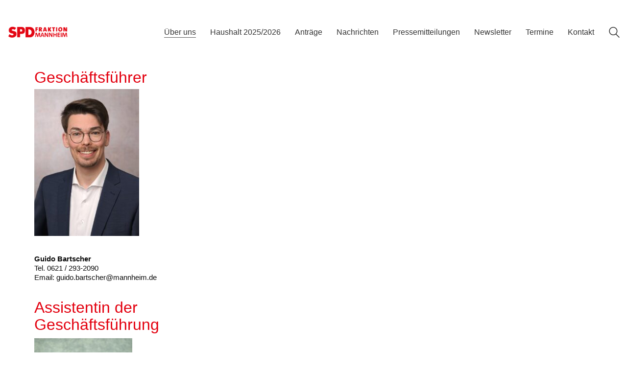

--- FILE ---
content_type: text/html; charset=utf-8
request_url: https://www.google.com/recaptcha/api2/anchor?ar=1&k=6LeLS8AaAAAAANc7XV4ag9Vsdnlmd_5myFKQJesb&co=aHR0cHM6Ly9zcGRtYW5uaGVpbS5kZTo0NDM.&hl=en&v=PoyoqOPhxBO7pBk68S4YbpHZ&size=invisible&anchor-ms=20000&execute-ms=30000&cb=5so4wfdmu1bz
body_size: 48974
content:
<!DOCTYPE HTML><html dir="ltr" lang="en"><head><meta http-equiv="Content-Type" content="text/html; charset=UTF-8">
<meta http-equiv="X-UA-Compatible" content="IE=edge">
<title>reCAPTCHA</title>
<style type="text/css">
/* cyrillic-ext */
@font-face {
  font-family: 'Roboto';
  font-style: normal;
  font-weight: 400;
  font-stretch: 100%;
  src: url(//fonts.gstatic.com/s/roboto/v48/KFO7CnqEu92Fr1ME7kSn66aGLdTylUAMa3GUBHMdazTgWw.woff2) format('woff2');
  unicode-range: U+0460-052F, U+1C80-1C8A, U+20B4, U+2DE0-2DFF, U+A640-A69F, U+FE2E-FE2F;
}
/* cyrillic */
@font-face {
  font-family: 'Roboto';
  font-style: normal;
  font-weight: 400;
  font-stretch: 100%;
  src: url(//fonts.gstatic.com/s/roboto/v48/KFO7CnqEu92Fr1ME7kSn66aGLdTylUAMa3iUBHMdazTgWw.woff2) format('woff2');
  unicode-range: U+0301, U+0400-045F, U+0490-0491, U+04B0-04B1, U+2116;
}
/* greek-ext */
@font-face {
  font-family: 'Roboto';
  font-style: normal;
  font-weight: 400;
  font-stretch: 100%;
  src: url(//fonts.gstatic.com/s/roboto/v48/KFO7CnqEu92Fr1ME7kSn66aGLdTylUAMa3CUBHMdazTgWw.woff2) format('woff2');
  unicode-range: U+1F00-1FFF;
}
/* greek */
@font-face {
  font-family: 'Roboto';
  font-style: normal;
  font-weight: 400;
  font-stretch: 100%;
  src: url(//fonts.gstatic.com/s/roboto/v48/KFO7CnqEu92Fr1ME7kSn66aGLdTylUAMa3-UBHMdazTgWw.woff2) format('woff2');
  unicode-range: U+0370-0377, U+037A-037F, U+0384-038A, U+038C, U+038E-03A1, U+03A3-03FF;
}
/* math */
@font-face {
  font-family: 'Roboto';
  font-style: normal;
  font-weight: 400;
  font-stretch: 100%;
  src: url(//fonts.gstatic.com/s/roboto/v48/KFO7CnqEu92Fr1ME7kSn66aGLdTylUAMawCUBHMdazTgWw.woff2) format('woff2');
  unicode-range: U+0302-0303, U+0305, U+0307-0308, U+0310, U+0312, U+0315, U+031A, U+0326-0327, U+032C, U+032F-0330, U+0332-0333, U+0338, U+033A, U+0346, U+034D, U+0391-03A1, U+03A3-03A9, U+03B1-03C9, U+03D1, U+03D5-03D6, U+03F0-03F1, U+03F4-03F5, U+2016-2017, U+2034-2038, U+203C, U+2040, U+2043, U+2047, U+2050, U+2057, U+205F, U+2070-2071, U+2074-208E, U+2090-209C, U+20D0-20DC, U+20E1, U+20E5-20EF, U+2100-2112, U+2114-2115, U+2117-2121, U+2123-214F, U+2190, U+2192, U+2194-21AE, U+21B0-21E5, U+21F1-21F2, U+21F4-2211, U+2213-2214, U+2216-22FF, U+2308-230B, U+2310, U+2319, U+231C-2321, U+2336-237A, U+237C, U+2395, U+239B-23B7, U+23D0, U+23DC-23E1, U+2474-2475, U+25AF, U+25B3, U+25B7, U+25BD, U+25C1, U+25CA, U+25CC, U+25FB, U+266D-266F, U+27C0-27FF, U+2900-2AFF, U+2B0E-2B11, U+2B30-2B4C, U+2BFE, U+3030, U+FF5B, U+FF5D, U+1D400-1D7FF, U+1EE00-1EEFF;
}
/* symbols */
@font-face {
  font-family: 'Roboto';
  font-style: normal;
  font-weight: 400;
  font-stretch: 100%;
  src: url(//fonts.gstatic.com/s/roboto/v48/KFO7CnqEu92Fr1ME7kSn66aGLdTylUAMaxKUBHMdazTgWw.woff2) format('woff2');
  unicode-range: U+0001-000C, U+000E-001F, U+007F-009F, U+20DD-20E0, U+20E2-20E4, U+2150-218F, U+2190, U+2192, U+2194-2199, U+21AF, U+21E6-21F0, U+21F3, U+2218-2219, U+2299, U+22C4-22C6, U+2300-243F, U+2440-244A, U+2460-24FF, U+25A0-27BF, U+2800-28FF, U+2921-2922, U+2981, U+29BF, U+29EB, U+2B00-2BFF, U+4DC0-4DFF, U+FFF9-FFFB, U+10140-1018E, U+10190-1019C, U+101A0, U+101D0-101FD, U+102E0-102FB, U+10E60-10E7E, U+1D2C0-1D2D3, U+1D2E0-1D37F, U+1F000-1F0FF, U+1F100-1F1AD, U+1F1E6-1F1FF, U+1F30D-1F30F, U+1F315, U+1F31C, U+1F31E, U+1F320-1F32C, U+1F336, U+1F378, U+1F37D, U+1F382, U+1F393-1F39F, U+1F3A7-1F3A8, U+1F3AC-1F3AF, U+1F3C2, U+1F3C4-1F3C6, U+1F3CA-1F3CE, U+1F3D4-1F3E0, U+1F3ED, U+1F3F1-1F3F3, U+1F3F5-1F3F7, U+1F408, U+1F415, U+1F41F, U+1F426, U+1F43F, U+1F441-1F442, U+1F444, U+1F446-1F449, U+1F44C-1F44E, U+1F453, U+1F46A, U+1F47D, U+1F4A3, U+1F4B0, U+1F4B3, U+1F4B9, U+1F4BB, U+1F4BF, U+1F4C8-1F4CB, U+1F4D6, U+1F4DA, U+1F4DF, U+1F4E3-1F4E6, U+1F4EA-1F4ED, U+1F4F7, U+1F4F9-1F4FB, U+1F4FD-1F4FE, U+1F503, U+1F507-1F50B, U+1F50D, U+1F512-1F513, U+1F53E-1F54A, U+1F54F-1F5FA, U+1F610, U+1F650-1F67F, U+1F687, U+1F68D, U+1F691, U+1F694, U+1F698, U+1F6AD, U+1F6B2, U+1F6B9-1F6BA, U+1F6BC, U+1F6C6-1F6CF, U+1F6D3-1F6D7, U+1F6E0-1F6EA, U+1F6F0-1F6F3, U+1F6F7-1F6FC, U+1F700-1F7FF, U+1F800-1F80B, U+1F810-1F847, U+1F850-1F859, U+1F860-1F887, U+1F890-1F8AD, U+1F8B0-1F8BB, U+1F8C0-1F8C1, U+1F900-1F90B, U+1F93B, U+1F946, U+1F984, U+1F996, U+1F9E9, U+1FA00-1FA6F, U+1FA70-1FA7C, U+1FA80-1FA89, U+1FA8F-1FAC6, U+1FACE-1FADC, U+1FADF-1FAE9, U+1FAF0-1FAF8, U+1FB00-1FBFF;
}
/* vietnamese */
@font-face {
  font-family: 'Roboto';
  font-style: normal;
  font-weight: 400;
  font-stretch: 100%;
  src: url(//fonts.gstatic.com/s/roboto/v48/KFO7CnqEu92Fr1ME7kSn66aGLdTylUAMa3OUBHMdazTgWw.woff2) format('woff2');
  unicode-range: U+0102-0103, U+0110-0111, U+0128-0129, U+0168-0169, U+01A0-01A1, U+01AF-01B0, U+0300-0301, U+0303-0304, U+0308-0309, U+0323, U+0329, U+1EA0-1EF9, U+20AB;
}
/* latin-ext */
@font-face {
  font-family: 'Roboto';
  font-style: normal;
  font-weight: 400;
  font-stretch: 100%;
  src: url(//fonts.gstatic.com/s/roboto/v48/KFO7CnqEu92Fr1ME7kSn66aGLdTylUAMa3KUBHMdazTgWw.woff2) format('woff2');
  unicode-range: U+0100-02BA, U+02BD-02C5, U+02C7-02CC, U+02CE-02D7, U+02DD-02FF, U+0304, U+0308, U+0329, U+1D00-1DBF, U+1E00-1E9F, U+1EF2-1EFF, U+2020, U+20A0-20AB, U+20AD-20C0, U+2113, U+2C60-2C7F, U+A720-A7FF;
}
/* latin */
@font-face {
  font-family: 'Roboto';
  font-style: normal;
  font-weight: 400;
  font-stretch: 100%;
  src: url(//fonts.gstatic.com/s/roboto/v48/KFO7CnqEu92Fr1ME7kSn66aGLdTylUAMa3yUBHMdazQ.woff2) format('woff2');
  unicode-range: U+0000-00FF, U+0131, U+0152-0153, U+02BB-02BC, U+02C6, U+02DA, U+02DC, U+0304, U+0308, U+0329, U+2000-206F, U+20AC, U+2122, U+2191, U+2193, U+2212, U+2215, U+FEFF, U+FFFD;
}
/* cyrillic-ext */
@font-face {
  font-family: 'Roboto';
  font-style: normal;
  font-weight: 500;
  font-stretch: 100%;
  src: url(//fonts.gstatic.com/s/roboto/v48/KFO7CnqEu92Fr1ME7kSn66aGLdTylUAMa3GUBHMdazTgWw.woff2) format('woff2');
  unicode-range: U+0460-052F, U+1C80-1C8A, U+20B4, U+2DE0-2DFF, U+A640-A69F, U+FE2E-FE2F;
}
/* cyrillic */
@font-face {
  font-family: 'Roboto';
  font-style: normal;
  font-weight: 500;
  font-stretch: 100%;
  src: url(//fonts.gstatic.com/s/roboto/v48/KFO7CnqEu92Fr1ME7kSn66aGLdTylUAMa3iUBHMdazTgWw.woff2) format('woff2');
  unicode-range: U+0301, U+0400-045F, U+0490-0491, U+04B0-04B1, U+2116;
}
/* greek-ext */
@font-face {
  font-family: 'Roboto';
  font-style: normal;
  font-weight: 500;
  font-stretch: 100%;
  src: url(//fonts.gstatic.com/s/roboto/v48/KFO7CnqEu92Fr1ME7kSn66aGLdTylUAMa3CUBHMdazTgWw.woff2) format('woff2');
  unicode-range: U+1F00-1FFF;
}
/* greek */
@font-face {
  font-family: 'Roboto';
  font-style: normal;
  font-weight: 500;
  font-stretch: 100%;
  src: url(//fonts.gstatic.com/s/roboto/v48/KFO7CnqEu92Fr1ME7kSn66aGLdTylUAMa3-UBHMdazTgWw.woff2) format('woff2');
  unicode-range: U+0370-0377, U+037A-037F, U+0384-038A, U+038C, U+038E-03A1, U+03A3-03FF;
}
/* math */
@font-face {
  font-family: 'Roboto';
  font-style: normal;
  font-weight: 500;
  font-stretch: 100%;
  src: url(//fonts.gstatic.com/s/roboto/v48/KFO7CnqEu92Fr1ME7kSn66aGLdTylUAMawCUBHMdazTgWw.woff2) format('woff2');
  unicode-range: U+0302-0303, U+0305, U+0307-0308, U+0310, U+0312, U+0315, U+031A, U+0326-0327, U+032C, U+032F-0330, U+0332-0333, U+0338, U+033A, U+0346, U+034D, U+0391-03A1, U+03A3-03A9, U+03B1-03C9, U+03D1, U+03D5-03D6, U+03F0-03F1, U+03F4-03F5, U+2016-2017, U+2034-2038, U+203C, U+2040, U+2043, U+2047, U+2050, U+2057, U+205F, U+2070-2071, U+2074-208E, U+2090-209C, U+20D0-20DC, U+20E1, U+20E5-20EF, U+2100-2112, U+2114-2115, U+2117-2121, U+2123-214F, U+2190, U+2192, U+2194-21AE, U+21B0-21E5, U+21F1-21F2, U+21F4-2211, U+2213-2214, U+2216-22FF, U+2308-230B, U+2310, U+2319, U+231C-2321, U+2336-237A, U+237C, U+2395, U+239B-23B7, U+23D0, U+23DC-23E1, U+2474-2475, U+25AF, U+25B3, U+25B7, U+25BD, U+25C1, U+25CA, U+25CC, U+25FB, U+266D-266F, U+27C0-27FF, U+2900-2AFF, U+2B0E-2B11, U+2B30-2B4C, U+2BFE, U+3030, U+FF5B, U+FF5D, U+1D400-1D7FF, U+1EE00-1EEFF;
}
/* symbols */
@font-face {
  font-family: 'Roboto';
  font-style: normal;
  font-weight: 500;
  font-stretch: 100%;
  src: url(//fonts.gstatic.com/s/roboto/v48/KFO7CnqEu92Fr1ME7kSn66aGLdTylUAMaxKUBHMdazTgWw.woff2) format('woff2');
  unicode-range: U+0001-000C, U+000E-001F, U+007F-009F, U+20DD-20E0, U+20E2-20E4, U+2150-218F, U+2190, U+2192, U+2194-2199, U+21AF, U+21E6-21F0, U+21F3, U+2218-2219, U+2299, U+22C4-22C6, U+2300-243F, U+2440-244A, U+2460-24FF, U+25A0-27BF, U+2800-28FF, U+2921-2922, U+2981, U+29BF, U+29EB, U+2B00-2BFF, U+4DC0-4DFF, U+FFF9-FFFB, U+10140-1018E, U+10190-1019C, U+101A0, U+101D0-101FD, U+102E0-102FB, U+10E60-10E7E, U+1D2C0-1D2D3, U+1D2E0-1D37F, U+1F000-1F0FF, U+1F100-1F1AD, U+1F1E6-1F1FF, U+1F30D-1F30F, U+1F315, U+1F31C, U+1F31E, U+1F320-1F32C, U+1F336, U+1F378, U+1F37D, U+1F382, U+1F393-1F39F, U+1F3A7-1F3A8, U+1F3AC-1F3AF, U+1F3C2, U+1F3C4-1F3C6, U+1F3CA-1F3CE, U+1F3D4-1F3E0, U+1F3ED, U+1F3F1-1F3F3, U+1F3F5-1F3F7, U+1F408, U+1F415, U+1F41F, U+1F426, U+1F43F, U+1F441-1F442, U+1F444, U+1F446-1F449, U+1F44C-1F44E, U+1F453, U+1F46A, U+1F47D, U+1F4A3, U+1F4B0, U+1F4B3, U+1F4B9, U+1F4BB, U+1F4BF, U+1F4C8-1F4CB, U+1F4D6, U+1F4DA, U+1F4DF, U+1F4E3-1F4E6, U+1F4EA-1F4ED, U+1F4F7, U+1F4F9-1F4FB, U+1F4FD-1F4FE, U+1F503, U+1F507-1F50B, U+1F50D, U+1F512-1F513, U+1F53E-1F54A, U+1F54F-1F5FA, U+1F610, U+1F650-1F67F, U+1F687, U+1F68D, U+1F691, U+1F694, U+1F698, U+1F6AD, U+1F6B2, U+1F6B9-1F6BA, U+1F6BC, U+1F6C6-1F6CF, U+1F6D3-1F6D7, U+1F6E0-1F6EA, U+1F6F0-1F6F3, U+1F6F7-1F6FC, U+1F700-1F7FF, U+1F800-1F80B, U+1F810-1F847, U+1F850-1F859, U+1F860-1F887, U+1F890-1F8AD, U+1F8B0-1F8BB, U+1F8C0-1F8C1, U+1F900-1F90B, U+1F93B, U+1F946, U+1F984, U+1F996, U+1F9E9, U+1FA00-1FA6F, U+1FA70-1FA7C, U+1FA80-1FA89, U+1FA8F-1FAC6, U+1FACE-1FADC, U+1FADF-1FAE9, U+1FAF0-1FAF8, U+1FB00-1FBFF;
}
/* vietnamese */
@font-face {
  font-family: 'Roboto';
  font-style: normal;
  font-weight: 500;
  font-stretch: 100%;
  src: url(//fonts.gstatic.com/s/roboto/v48/KFO7CnqEu92Fr1ME7kSn66aGLdTylUAMa3OUBHMdazTgWw.woff2) format('woff2');
  unicode-range: U+0102-0103, U+0110-0111, U+0128-0129, U+0168-0169, U+01A0-01A1, U+01AF-01B0, U+0300-0301, U+0303-0304, U+0308-0309, U+0323, U+0329, U+1EA0-1EF9, U+20AB;
}
/* latin-ext */
@font-face {
  font-family: 'Roboto';
  font-style: normal;
  font-weight: 500;
  font-stretch: 100%;
  src: url(//fonts.gstatic.com/s/roboto/v48/KFO7CnqEu92Fr1ME7kSn66aGLdTylUAMa3KUBHMdazTgWw.woff2) format('woff2');
  unicode-range: U+0100-02BA, U+02BD-02C5, U+02C7-02CC, U+02CE-02D7, U+02DD-02FF, U+0304, U+0308, U+0329, U+1D00-1DBF, U+1E00-1E9F, U+1EF2-1EFF, U+2020, U+20A0-20AB, U+20AD-20C0, U+2113, U+2C60-2C7F, U+A720-A7FF;
}
/* latin */
@font-face {
  font-family: 'Roboto';
  font-style: normal;
  font-weight: 500;
  font-stretch: 100%;
  src: url(//fonts.gstatic.com/s/roboto/v48/KFO7CnqEu92Fr1ME7kSn66aGLdTylUAMa3yUBHMdazQ.woff2) format('woff2');
  unicode-range: U+0000-00FF, U+0131, U+0152-0153, U+02BB-02BC, U+02C6, U+02DA, U+02DC, U+0304, U+0308, U+0329, U+2000-206F, U+20AC, U+2122, U+2191, U+2193, U+2212, U+2215, U+FEFF, U+FFFD;
}
/* cyrillic-ext */
@font-face {
  font-family: 'Roboto';
  font-style: normal;
  font-weight: 900;
  font-stretch: 100%;
  src: url(//fonts.gstatic.com/s/roboto/v48/KFO7CnqEu92Fr1ME7kSn66aGLdTylUAMa3GUBHMdazTgWw.woff2) format('woff2');
  unicode-range: U+0460-052F, U+1C80-1C8A, U+20B4, U+2DE0-2DFF, U+A640-A69F, U+FE2E-FE2F;
}
/* cyrillic */
@font-face {
  font-family: 'Roboto';
  font-style: normal;
  font-weight: 900;
  font-stretch: 100%;
  src: url(//fonts.gstatic.com/s/roboto/v48/KFO7CnqEu92Fr1ME7kSn66aGLdTylUAMa3iUBHMdazTgWw.woff2) format('woff2');
  unicode-range: U+0301, U+0400-045F, U+0490-0491, U+04B0-04B1, U+2116;
}
/* greek-ext */
@font-face {
  font-family: 'Roboto';
  font-style: normal;
  font-weight: 900;
  font-stretch: 100%;
  src: url(//fonts.gstatic.com/s/roboto/v48/KFO7CnqEu92Fr1ME7kSn66aGLdTylUAMa3CUBHMdazTgWw.woff2) format('woff2');
  unicode-range: U+1F00-1FFF;
}
/* greek */
@font-face {
  font-family: 'Roboto';
  font-style: normal;
  font-weight: 900;
  font-stretch: 100%;
  src: url(//fonts.gstatic.com/s/roboto/v48/KFO7CnqEu92Fr1ME7kSn66aGLdTylUAMa3-UBHMdazTgWw.woff2) format('woff2');
  unicode-range: U+0370-0377, U+037A-037F, U+0384-038A, U+038C, U+038E-03A1, U+03A3-03FF;
}
/* math */
@font-face {
  font-family: 'Roboto';
  font-style: normal;
  font-weight: 900;
  font-stretch: 100%;
  src: url(//fonts.gstatic.com/s/roboto/v48/KFO7CnqEu92Fr1ME7kSn66aGLdTylUAMawCUBHMdazTgWw.woff2) format('woff2');
  unicode-range: U+0302-0303, U+0305, U+0307-0308, U+0310, U+0312, U+0315, U+031A, U+0326-0327, U+032C, U+032F-0330, U+0332-0333, U+0338, U+033A, U+0346, U+034D, U+0391-03A1, U+03A3-03A9, U+03B1-03C9, U+03D1, U+03D5-03D6, U+03F0-03F1, U+03F4-03F5, U+2016-2017, U+2034-2038, U+203C, U+2040, U+2043, U+2047, U+2050, U+2057, U+205F, U+2070-2071, U+2074-208E, U+2090-209C, U+20D0-20DC, U+20E1, U+20E5-20EF, U+2100-2112, U+2114-2115, U+2117-2121, U+2123-214F, U+2190, U+2192, U+2194-21AE, U+21B0-21E5, U+21F1-21F2, U+21F4-2211, U+2213-2214, U+2216-22FF, U+2308-230B, U+2310, U+2319, U+231C-2321, U+2336-237A, U+237C, U+2395, U+239B-23B7, U+23D0, U+23DC-23E1, U+2474-2475, U+25AF, U+25B3, U+25B7, U+25BD, U+25C1, U+25CA, U+25CC, U+25FB, U+266D-266F, U+27C0-27FF, U+2900-2AFF, U+2B0E-2B11, U+2B30-2B4C, U+2BFE, U+3030, U+FF5B, U+FF5D, U+1D400-1D7FF, U+1EE00-1EEFF;
}
/* symbols */
@font-face {
  font-family: 'Roboto';
  font-style: normal;
  font-weight: 900;
  font-stretch: 100%;
  src: url(//fonts.gstatic.com/s/roboto/v48/KFO7CnqEu92Fr1ME7kSn66aGLdTylUAMaxKUBHMdazTgWw.woff2) format('woff2');
  unicode-range: U+0001-000C, U+000E-001F, U+007F-009F, U+20DD-20E0, U+20E2-20E4, U+2150-218F, U+2190, U+2192, U+2194-2199, U+21AF, U+21E6-21F0, U+21F3, U+2218-2219, U+2299, U+22C4-22C6, U+2300-243F, U+2440-244A, U+2460-24FF, U+25A0-27BF, U+2800-28FF, U+2921-2922, U+2981, U+29BF, U+29EB, U+2B00-2BFF, U+4DC0-4DFF, U+FFF9-FFFB, U+10140-1018E, U+10190-1019C, U+101A0, U+101D0-101FD, U+102E0-102FB, U+10E60-10E7E, U+1D2C0-1D2D3, U+1D2E0-1D37F, U+1F000-1F0FF, U+1F100-1F1AD, U+1F1E6-1F1FF, U+1F30D-1F30F, U+1F315, U+1F31C, U+1F31E, U+1F320-1F32C, U+1F336, U+1F378, U+1F37D, U+1F382, U+1F393-1F39F, U+1F3A7-1F3A8, U+1F3AC-1F3AF, U+1F3C2, U+1F3C4-1F3C6, U+1F3CA-1F3CE, U+1F3D4-1F3E0, U+1F3ED, U+1F3F1-1F3F3, U+1F3F5-1F3F7, U+1F408, U+1F415, U+1F41F, U+1F426, U+1F43F, U+1F441-1F442, U+1F444, U+1F446-1F449, U+1F44C-1F44E, U+1F453, U+1F46A, U+1F47D, U+1F4A3, U+1F4B0, U+1F4B3, U+1F4B9, U+1F4BB, U+1F4BF, U+1F4C8-1F4CB, U+1F4D6, U+1F4DA, U+1F4DF, U+1F4E3-1F4E6, U+1F4EA-1F4ED, U+1F4F7, U+1F4F9-1F4FB, U+1F4FD-1F4FE, U+1F503, U+1F507-1F50B, U+1F50D, U+1F512-1F513, U+1F53E-1F54A, U+1F54F-1F5FA, U+1F610, U+1F650-1F67F, U+1F687, U+1F68D, U+1F691, U+1F694, U+1F698, U+1F6AD, U+1F6B2, U+1F6B9-1F6BA, U+1F6BC, U+1F6C6-1F6CF, U+1F6D3-1F6D7, U+1F6E0-1F6EA, U+1F6F0-1F6F3, U+1F6F7-1F6FC, U+1F700-1F7FF, U+1F800-1F80B, U+1F810-1F847, U+1F850-1F859, U+1F860-1F887, U+1F890-1F8AD, U+1F8B0-1F8BB, U+1F8C0-1F8C1, U+1F900-1F90B, U+1F93B, U+1F946, U+1F984, U+1F996, U+1F9E9, U+1FA00-1FA6F, U+1FA70-1FA7C, U+1FA80-1FA89, U+1FA8F-1FAC6, U+1FACE-1FADC, U+1FADF-1FAE9, U+1FAF0-1FAF8, U+1FB00-1FBFF;
}
/* vietnamese */
@font-face {
  font-family: 'Roboto';
  font-style: normal;
  font-weight: 900;
  font-stretch: 100%;
  src: url(//fonts.gstatic.com/s/roboto/v48/KFO7CnqEu92Fr1ME7kSn66aGLdTylUAMa3OUBHMdazTgWw.woff2) format('woff2');
  unicode-range: U+0102-0103, U+0110-0111, U+0128-0129, U+0168-0169, U+01A0-01A1, U+01AF-01B0, U+0300-0301, U+0303-0304, U+0308-0309, U+0323, U+0329, U+1EA0-1EF9, U+20AB;
}
/* latin-ext */
@font-face {
  font-family: 'Roboto';
  font-style: normal;
  font-weight: 900;
  font-stretch: 100%;
  src: url(//fonts.gstatic.com/s/roboto/v48/KFO7CnqEu92Fr1ME7kSn66aGLdTylUAMa3KUBHMdazTgWw.woff2) format('woff2');
  unicode-range: U+0100-02BA, U+02BD-02C5, U+02C7-02CC, U+02CE-02D7, U+02DD-02FF, U+0304, U+0308, U+0329, U+1D00-1DBF, U+1E00-1E9F, U+1EF2-1EFF, U+2020, U+20A0-20AB, U+20AD-20C0, U+2113, U+2C60-2C7F, U+A720-A7FF;
}
/* latin */
@font-face {
  font-family: 'Roboto';
  font-style: normal;
  font-weight: 900;
  font-stretch: 100%;
  src: url(//fonts.gstatic.com/s/roboto/v48/KFO7CnqEu92Fr1ME7kSn66aGLdTylUAMa3yUBHMdazQ.woff2) format('woff2');
  unicode-range: U+0000-00FF, U+0131, U+0152-0153, U+02BB-02BC, U+02C6, U+02DA, U+02DC, U+0304, U+0308, U+0329, U+2000-206F, U+20AC, U+2122, U+2191, U+2193, U+2212, U+2215, U+FEFF, U+FFFD;
}

</style>
<link rel="stylesheet" type="text/css" href="https://www.gstatic.com/recaptcha/releases/PoyoqOPhxBO7pBk68S4YbpHZ/styles__ltr.css">
<script nonce="7taqJiCh0gYvh0tavilVlA" type="text/javascript">window['__recaptcha_api'] = 'https://www.google.com/recaptcha/api2/';</script>
<script type="text/javascript" src="https://www.gstatic.com/recaptcha/releases/PoyoqOPhxBO7pBk68S4YbpHZ/recaptcha__en.js" nonce="7taqJiCh0gYvh0tavilVlA">
      
    </script></head>
<body><div id="rc-anchor-alert" class="rc-anchor-alert"></div>
<input type="hidden" id="recaptcha-token" value="[base64]">
<script type="text/javascript" nonce="7taqJiCh0gYvh0tavilVlA">
      recaptcha.anchor.Main.init("[\x22ainput\x22,[\x22bgdata\x22,\x22\x22,\[base64]/[base64]/[base64]/[base64]/cjw8ejpyPj4+eil9Y2F0Y2gobCl7dGhyb3cgbDt9fSxIPWZ1bmN0aW9uKHcsdCx6KXtpZih3PT0xOTR8fHc9PTIwOCl0LnZbd10/dC52W3ddLmNvbmNhdCh6KTp0LnZbd109b2Yoeix0KTtlbHNle2lmKHQuYkImJnchPTMxNylyZXR1cm47dz09NjZ8fHc9PTEyMnx8dz09NDcwfHx3PT00NHx8dz09NDE2fHx3PT0zOTd8fHc9PTQyMXx8dz09Njh8fHc9PTcwfHx3PT0xODQ/[base64]/[base64]/[base64]/bmV3IGRbVl0oSlswXSk6cD09Mj9uZXcgZFtWXShKWzBdLEpbMV0pOnA9PTM/bmV3IGRbVl0oSlswXSxKWzFdLEpbMl0pOnA9PTQ/[base64]/[base64]/[base64]/[base64]\x22,\[base64]\\u003d\\u003d\x22,\x22w6RPw6PCllonOyQUDk41JEfCg8OdwpRPSmbDhsOhLg7CvlRWwqHDosKAwp7DhcKLbAJyBzVqP2ssdFjDhMOMPgQ/wovDgQXDj8O0CXBdw64XwptlwrHCscKAw79jf1R3LcOHaQkcw40LRcKXPhfCjMODw4VEwrTDh8OxZcKKwrfCt0LCkUtVwoLDt8ODw5vDoG/DgMOjwpHChcONF8K0CMKPccKPwrPDlsOJF8KDw53Cm8OewpseWhbDlULDoE9Pw6R3AsOwwqBkJcOZw4M3YMKRCMO4wr81w6R4VDjCrsKqSgTDth7CsRTCi8KoIsO8wrAKwq/DoShUMjIrw5FLwqMKdMKkREnDsxRRa3PDvMKSwpR+UMKaUsKnwpAJdMOkw71iBWITwqTDh8KcNG7DssOewovDisK2TyVqw5J/[base64]/Bk51wpgzw4tDwp4yAFkgwoXDpsKwEcOUw6zCim0PwrE0dCpkw7PCgsKCw6Zww5bDhRECw53DkgxOX8OVQsOew7/CjGFlwpbDtzssAEHCqjMnw4AVw6PDkA9twpYZKgHCs8KjwpjCtFHDjMOfwromd8KjYMKTeQ0rwqvDjTPCpcKCeSBGbDEragHCkxgoZng/[base64]/[base64]/[base64]/Dk1wuwpjDl1MtXHpCw6BkGMK7wr3CsjTDo2PDhMOFw486wp0qecOJw7vCqzofwr9pPEtAwoh9DQolaE9vw4dFU8KfCcK6Bm0SXcKsb2/CtXjCjAjDscKwwq3CqcKcwqVkwr87V8Oxd8OcJTA7wrgWwr8JAU/DrMODCmdhw5bDvXfCtxDCo2jCnDDDkcOtw69gwotTw5RSQDLCgl3DrTbDksOacgg5e8OYTk8EYHnDuVwIGwbCmF5qJ8OIwq84KBg7bh7DssK/HGBBwozDgCDDocKcw7E7CW/DosO2N1/[base64]/ClWrCpMOFHMOhCcO+f15Cw5Y/[base64]/CtMO/TmVHeA0swoIcChEVQMKiXw9zL1VndAh/ZsOTKsO+J8K6HMKMwrsdBsOABMOtUxjDnsKDMQLChCrDjcORdsKwUmRaRcK1bhfCgsO5b8O4w5RfJMO+TGTCkWMrbcKcwq/DvHXDvsK7BSIIWA7Ci2wMw7EhTcOpw7PDsGlGwrg8wpLDiibCmnzCoUzDhsKiwoJcG8KmA8KFw4xbwrDDiiHDoMKzw5vDlcOWVcKoZsObI21pwr/[base64]/PhJUDnI1w4QFNGXCtMOUGsOmwobCtsOqw6TDvMO4AsOKACvDoMKOB8OqeCDDqsOMw5VSwr/Dp8O/w6XDrxDCp3LDsMORaXHDjXvDmVYmwrzDp8Orwr9rworCjMOQS8KZwofDiMKdwot0KcKew63DoEfDq2TDrHrDgRXDgcO/CcKawoXDgMOxw77Dq8O3w7jDgWXCjcOhOsO6UBrCtsOlMMKZw6kKB0liCMOhVsKZcxYcWkPDgcOFwo7CoMOxwoE9w4AYZDHDtXrDgGDDlMO2worDs2AOw7FPdjsTw5vDnSjDsjJgA1PDgBhUwojDlQbCvcKbwr/DpijCisOCw69jw6oOwotEwrzDtcOuwovCmzFKTxt5SQoKwqPDgMO4w7HCrsKNw53DrmrCuDwcal9TN8KdJ33DjiMdw7fCvcKcK8OCwpFEIsOSwpnCm8OPw5cHw7/CocO+w7fDisK9U8KBRzfCgsKww53CuDjDpyXDt8Kww6PDvQBQwroQw5VDw6/Dm8OCICFIZFzDsMKmCHbCv8Oow5jDhkcpw7XDjFjDlMKdwq7Cv3bCrR8OLmUuwofDkUnChF9iXMKOw5snH2PCqApWFcKew6HDsBZawoHCv8KJchfDiDHDmsK2YsKtaX/DqMKaQBwTG1wpeUZnwqHClhXCqglVw5TClgzCjlZ3WcKfwqPChhnDnX4Fw4zDgsOaYQjCt8OnI8OfDkp+RzHDvShow7kYwrTDsVjDtTQLwoHDt8KgQcKuNsK3w5vDq8KRw41MDMOoLMKJOC/CiDjCnx4RBgHDtMOVwoAoaH5Rw6TDqCwHfD7Dh2MgLsKTdnNbw4HCqyDCtX8/wr4rwrh6AG7Ds8K7DgoSARwBw6fCowcpw47DncK2QHnCu8Knw5nDqGXDjE/CkMKiwrrCtsKMw6UtccOnwrrCk1nCsEHCuCLCnCY8w4pYwrfDkj/DtzAAG8KOf8K6woxyw55ILiLCqhNxw59rAcK7OSBHw6J5woN+wqdaw5zDmcOfw67DsMKVwoQmw5Rww4jCkMKQVCfDqcOsNMOrwpBGSMKAdyg3w7h5w7fCsMKmby5awrZvw7XDi1NWw5h6AjACCsOUWzfCgsK+wqjDlG/ClQRgWmAfZcKZU8OIw6HDqzlDV17CtsO9DMOvWlloCwBqw7rCk1AFJ3UIwp/DtsODw4Z3wrnDvHQHaAYXw4PDligdw6PCqMOAw4oOw7QuL13Cr8OIcMKXwrsiI8Kkw75YdiTDv8OXf8OGTMOsc0nCpG3CgCHDlmXCvsKXPcK8LMO/N1zDuzbDiiHDp8O7wr/Cs8K2w5UYccODw75UNh3Cs0zClnnCrwjDqAU/SlvDk8O8w6PDiMK7wqTCs3JZY3TCqH1zQsK/w6XCqcKqwoPColrCjxYBT3MJLS5Vd3/Du2bChMKpwpzCtMKmKMKQwpTDs8OBP0HDnHXDlV7Dk8OUAsOvw5fDoMK2w5TDrcOiJidXw7lzwpPDoQpxw6bCg8KIw5Zjw5IXwpbCtMK/JD7DuWzCosOCwoUDw4cuS8K5w7zCgEnDvsO6w7/DgMO6fETDhcOVw7jDlQTCqcKCD0fCjXIKw47CpMOOwpAmEsOkwrLCtGVFw6p8w73Cg8ODccOFPG7CjcO7UEHDmSM+wq3Cpys1wrFZw4sYel/DinNQw6hSwqxqwoR+wpdbwoZnD33CsEzCm8Kjw5nCqMKDw5ofw69nwplmw4TClcOGCTI8w6cSw5MQwo7CoiPDuMONV8OUL1DCv35ofcOtUFNGcsKPwpzCviXCiBASw4lAwoXDoMO/[base64]/CoHzDmxTCt2HDuGkXw6IkwoIKw5xxwq/DlxM8w6xQw5nChcOtLsKew7lWdcKJw4jDv3vCiUJ+Vk55M8OANAnCpMO6w5d7cHLCkMKCKMKtKQ92w5Z/bys/[base64]/Dljx4wqfCgcOWNEzDvDdobsO/e8KowqAHEWbDhg9Gwo3Cpysewr3DsRRdfcKMVsOEMH7CscO6wozDnyDCnV0TB8O+w7/[base64]/[base64]/Dj8O9wqgEw7orFz07dSvCujfDlC/Dv1/CvcKbGMK6w4vDszXCvnECw5QzMsKxNVTCv8K4w6DDg8KtdMOAfiApw6pmwqA6wr41wrldEsKzJyVkBTgnO8OIK1jCncKww5NDwrzDkR1lw5sIwpEOwpMPd2xcZUI2KsOmIgPCp2zDk8OAQnJ6wqzDksKkw7kawq/[base64]/[base64]/DoTp9G8KSwo0qwrNfw5oIYDgHasKew6F5Mi9iw78Yw6jDtG5uIsOoeiMUEVrCvnDDuxZywr9uw6jDtsOaIMKGeXBeb8K5EcOjwrYLwqBgGgTCkCdnHMKmTWDCny/DgsO1wpAXEMK9U8OpwqBGwrROwrHDpit7wo44wolRcMOqbXEZw5DDlcK9KRHDh8OXwo51wpBywo4YSXHDvF7DhWnDqSsuMwVRUsKXdMKTw41XFEbDlMKXw7TCsMOHCn/DpgzCosOwPMOQIg7CqcK+w60Uw70mwoXCgXNNwp3DjBPCocKGwp5wXjt3w7MiwpbDkcOPcBrDmj3CksKbf8OAdXdQwoHDhhPCuSEAXsKlw4BTR8O5e3FbwoMXXMK+fMKyJsO0C1AKwqMYwqrCpMOowrLDkMO5w7RGwp7DjcK/[base64]/TkTCpw5Rw5x5w7nDlcKvw6g5c8Oyw6DCjcOmw6XChHbDu0MxwrfDi8Khw4DCm8OAdsOkwrMtOCgSe8O5wr7CmS4qZw/CicOhVW1Mwq/Dtk9lwqteF8OlFMKQasO2Fw8VEsK9w6bComIzw71WHsKKwrIZLHrDjcOdwobCtcKYUcOzVk7DuQRewpEbw4pFFwDCocKeXsOjw4MKP8OxbV3DtsKgwobDkRt4w5N3W8K1wr9tdMK8Q1xAw4YEwozClcO/wrNQwp0Iw6cmVk3DrcK4wrrCmMOpwoAfOsOKwqfDiX4JwrHDocKswobCnkoyKcK9wpcqKBRLB8O+w4/DkcKEwpxKTWhYw5Qfw5HCuyTDnhREb8Kww6vCpzTDjcOJa8OwPsKuwrUTw61EWT1dw5XCvlzDr8KDOMOfwrZlwoZqSsO8wqZlw6fDsT4HbQEEezVfw4VBbMOvw5pqw7XDpsO/w6IOw5bDlkbCl8OEwqHDrCbDmgUcw602AiTDqF5ow7HDrFHCqE7CrMKFwqTCv8KWAMK2wolnwrgeXFV7H3Npw6llw7/Djn/DoMOhwo3DusKZwrzDjcK9X0pZLRAxB2ZZKE3DmsK/wocsw6V7Z8K3acOuw7vCqcK6OsKmwqvCg1U4HcKCJX/ClVMAw4bCuA7CpVluSsOMw6hRw5PDv0I+aAPDscK2wpRFDcKdw5/DpMOOVsOOwpYtUzfCg2PDqR0xw4rCjX1oU8KCPlTDsh1Zw5RIbcKxG8KIOcOLeh0GwqwUwpR2wq8Kw4l3w5XDnVd6bCk/IsO4w6pNHMOFwrTDvsOWKMKFw6DDgX55DcOxXsKGUGXChzt5woRzw7PCg2Z3YiNMwpzCg3M8wqtIHcOZecOrGCRSOjB9worCtH9mwpDChkjCrzXDqMKpSSnChnpwJsOlw5Nbw6sEPMOfEG4IU8KrW8KHw6MPw6oxPVR6dcOgwrjCisOuJ8KANz/Cu8KkeMK5wrvDk8Ofw6c+w6fDn8KswoRLHzogw6zDocO6Ri3DvsOeRMOhwpUsUMKvcVZKJRjDpsKtBcK0wrTDg8OkYELDknvDt3fDtA9qEcKTAcOrw5bCnMOFwqdvw7lgIkY9BcOqwrRFJ8OXVBHCnsKYcUrDpiwYRW5ZK0/DocKnwokhKHjCmcKTXk/DkQPClsKrw51jDMKLwrHCgcOTNMOSFQbDjsKSwpgCwpjClsKMwojDtWHCmHYHw4kUwpwfw73Cg8OPw7LDl8KaU8KpNsKvw75swrDCrcKgwp1gwr/CpH4EYcKqK8OrNlHCicKDTGXDkMOowpQxw5ZSwpAwfMOoN8KLw50bwojClkvChcO0wp7CkMOgPQ42w7QKZMKtfMK7dMKkRMK5d3jCjUBGwrfDk8OvworCiHBiR8KFW2Q1eMONw7NewptFN0zDszBZw7hfw4nClMK3w5VSUMOXwo/ClcOidDvCvsKvwp8Nw75Xw444DsKqwrdDw4F3Ti3DvhPDscK3w4MiwoQSwpnCgcKtC8KlVArDlMO3NMOWJU/CusKoUw7DlXJ8egTCvCPDrUoMY8OzFsKewo3Dv8KlTcKYwo8Zw4gaZ0ETwo0/[base64]/CrcORanUbWsOwA8OXw7vCuMOyYsK6w5MOf8KJwqbDtg9Fe8K9ScOsH8OcA8KlCQDDs8OReHlXJAdmwrdSFjlyJMKKwqpkJRNqw7BNw4DCiAHDpkRvwoZhaC/CqMKpwrRrEcOzwp8ewrDDq3bCsjNwEEbChsKtMMOjFXHDr3jDqDgww7rCmVVNFMKiwoNueGjDm8OQwqfDk8OTwqrCjMOUT8OSMMK9SsOrSMO1wrR8TMKVcXYowrLDhVPCrcKuGMOTw4wHJcOLBcOKwq9/w6trw5jCsMOORADCoRbDjwEEwozCqVXCvcO7NMKbwq4vPcOrDyBnwokyS8OoDno6T0BZwpnCtsKuw6vDsyA0f8K+wpZIM2jDiAMPeMOGb8Oaw4piw6Zyw69/[base64]/DscKZFG7DrRHCjUvDhcKbM3Z6DnYGw5DDgsO1OMOmwq/CkMK8csO2YcOyGEHDtcOXY0DCvcOBZjRFwqpEVQQHw6hTwqw1f8O5w5MwwpXCtsKPwrlmTWPDuwt2SGvCpUPDqMK/wpHDrcOME8K9woTCr2UQw75BY8Ofw5JSaiLDpcKzS8O5wpI5wp8HfjZnEcOAw6vDuMOCZsKFLMO0w6jClhpxwrDCv8K5NcKYOhbDhU4DwrjDo8K/wo/[base64]/wq7DsnMtG8Ouw7zChQlUEi7Do3FICsOUMMOOeTHClsOAwpJPdsKSfwQAw58Hw5rCgMONTxjDqXHDr8K1BHgiw7bCosKBw7XCtcK9wrPCuUxhwrnCnUPDtsKUAkQEcHgpwqTCr8OGw7DCm8K0w409XzpdZhgQwqPDjxbDmFjCpcKjw6XDmMKVEnDDsi/DhcOSw4zDmMOTwroCO2XCqxcUAGDCs8OeMF7CsHvCqcOkwrXChGk8WjZswr7DmXvCg0hwM0pLw53DsRNEUAFjHMKfacOlPinDqMKUfsOJw6cKZkpGw6nCh8KEG8OmAg4MR8Otw5LDjEvCuw9rwpDDo8O6wr/[base64]/UcO/wpvDunA3axdxU3fChE3CpnXChsOmwovDmMKNGMKQAF1mwqvDqgMYM8KSw6nCrEwGJ2fCgQg2woVbF8KTJm7DkcOsL8KuNAhAP1ArAsOFIRXCv8OOwrE/PXYYwp7ChEAZwr7DssOoEx4YS0FWw7NIw7XDisOHw7bDlwTDl8OaVcO+wpnDiH7DtjTCsl5LdsO6CiTDvsK+dMOcwotbwqbDmAHCvsKNwqZLw7JKwpvCh0VaRcKjHHEGwolzw4VawonDqBE2Q8Kdw6dTwp/DssOVw7zDjgILD3/Dh8K3wo0IwrDCkmtFZsO7DsKtw5hAwqAsTlfDvMONwpnDv2Mbw6/Cn04Zw6bDl2sEwofDn2Nbwow+LxfCsEbCmMKYwozCgcOHwoJXw4DCgcK/[base64]/[base64]/CuATDvcKEwrQue8KAJSQRw73Dll/DqjHCh3jCq8OUwpltRsOlwqLCvMKBQ8KUwq9Aw6nCvE3Du8OnaMKvwqgpwphcbEYNw4LCpcOzZnVsw6NNw7DCoX1nw7QVFzw7w7Muw4TCkcODOV0AQgPDtMKDwpNrWMKwwqzDlsOoFsKXIMOMLMKYLCnDg8Kfwo/[base64]/DlsKuCSjCt8OnbFUZw5nDh8K0w68mwrsMw5HDtQB/wojDkV17w6nDo8OKIcOBwpsrR8OgwrRdw7wBw6/DkMOmw6trIsOmw77Cr8Kpw4cvwq/[base64]/Dm8KfwpEWw7EzVcO3UMOPw7nDm8KUOS/CgsOsw6fCscOgDhDCtXjDsQtPwp4+w7PDm8OmUxbDpz/[base64]/CoMKsWsO2GcOuwqXDizbCjyh+ZlTChGgEwr3CtwBBQ8KMOcKoM3jDpQXCpzwWbsOpO8K/wpvDmm5ww4HDqsKJw49JCjvDhm5eFRPDljQGw5HDjWTCoznCkAd1wpd1w7DCv2APJUgIR8O2P24lX8O4wocFwrMUw6EywrYrRBXDhBJWJMKYcsKTwr3Co8OJw4HDrkY/UMOSw6UkUsOdJkI9RHQjwoICwrpzwqnDssKBNMOWwp3Dt8O9Rzs9IU3DuMOdwrkEw5dowpfDtDjCgMKPwqVcwpnDpD/Ck8OeDkEFPE3CmMK2UjpMwqrDriLDg8OJwro1bm8sw6pjMsKxeMOww4UkwqwWOcKlw7vCkMOJG8KwwpAsNwPDszFtNcKDY0DCuyM8wpLDlz86w5V7YsKPZGHDugbCrsOGP33CpgEOw794b8K4McKDeHccbFHDpF/CksKNEifCnFjCuGAEEcO3w5kAw7LDjMKLXnU4CU4gRMOCw5TDrMKUwr/Crgo6w7RCb2nCnMOxD2PCmcOwwqQLDMOawp/[base64]/CtQROJsOSw7TDvMOdw4zCg28Xw53CisOFe8OmwrQ0OhbChsOEUAUFw5HDjwzDoxJOwoNpKRVZVkXDhn/[base64]/DhcOMdRUTY8OJJsKbXsKAw6HCp8ODZsOsecOywpklS2DCgsO7wpfDl8Oqw5AIwobCmTdEeMOoMS3Co8OCUiBmwqdMwqRNLsKVw6A6w59pwpDCnGDDrcKiQ8KGwpFVwrJBw4vCvwMuw6bCswDCmMOZwpkvTwcswoLDl20Dw752YcK6w5jCvlM+woTDn8K+DcO1Kj/CtXXCiHhzwp8swos7KMOiXn0pwofClsOQw4HDjMO+wp/ChsOsKsKsfcK2wprCqcKTwqPCq8KCbMO5wrgRw4VOXsONw5PDqcKqwprCrMKZw4PDrgJLwqLDqnFJIHXCjzPClF4uw6DCicKqZMOzwqrClcKJwotNAmrChT3DosKBw7bCvW4ywqIxA8O0w5PCpMO3wp3CrsKDfsKAXcK9w43DlMO5w4/Chg/[base64]/wq1qw4jDqFVeVsOfesOIwo5jfBoyIxjDnRUFwq/CpUHChMKKNHTDvMKNcMOqwonDqMK8GMO4IsOeKXjClMOxbBpJw5dndsKZOMOXwq7DmD0tGXnDpzInw6FcwpI3ZCQTN8KQZsKIwqY4w6ciw71AfcKDw61/woBfXMK3VsKEw48Kwo/CisOyMyJwNwnCm8O5wqLDgMOFw7LDuMK6w6VSNVjDtMO/dcONw7TClxlKZ8KBw6llC17CnMO2wpHDhyLDjsKOMhrDkw/CsE9qXcOCBQPDsMO6w5AIwr7DlRw7DE4BGsO/w4MpVMKuwqwufXXCgcKHc2DDisOdw613w5fDmMKlw60MPSg0w5nCijRDw4BvWT0xw6fDucKIwp7DjsKtwrs1wp/Cmi46wo3Cn8KLSsO0w7hlSsOGAALClU/CvMKuw4DCj3hDfcOUw7sPVlICeW/CvsOLTCnDucKUwoEEw7stL3HClT1Ewp3DicOLwrXClMO4wr4YakU1cUsHfEXCoMOUfx9mw5rCrl7CgWU5wqUowpMCwo/[base64]/CmwYWwr3CowTDk8K7w6zDkgYswoMxw5tfw43DhRvDmlTDkR/DgMONLVHDi8K/[base64]/wo7CpHfDrcOKwpouW0hyX2MswqnCqMOyTwPCpy0jC8OEw4lIw4UKw5FZD0XCo8O3JAPCgcOULMKww7PCqAQ/w5LCul84wqFjw47CnDrDgMOiwqNiO8KwwpvDvcO3w5TCm8K/[base64]/Cmnhdw5gWwrUWLm1fdFDDj8OpwrNubSsFwrrChlLDn2XDi0s+Dm99LyABwpUuw6fCj8ORwo/Cu8K2fMOnw78+wqkPwpM0woHDqcOFwrjDksK+EMKXDAMVXHRza8OiwppJw4Mhw5Z6wrHCgyN/X1xLWsK1KsKDb3jDnsOzf2ZDwq/CscKTwqfCnSvDvVLChcOJwr/CqcKHwokfwrPDk8KAw67CiC1QGsKowrfDi8KBw5QPXMOXw4bDhsKDwoYcU8K+MhjDtGISwoXDoMKCOUXDvjpDw6JtJTtCbUTCkcOqWgsjw4ltw5kAQTgXSho2w4rDjMOawr9twqoALDo/esKzfx1TMsKjwrHCpMKLYsOeUcOaw5XCmsKrCsOhJsKvwpA3wrw1wpDCn8Kfw6UkwrN3w5DDgsOBNsKPXMKGdR3DosKow4MFIlrCqsOrPn3DpjnDr0zCnnIXeRzCqBDCnVV4DHNaZMOpa8ODw4pWOWDCpAJKLMK/cmVRwqYZw6DDlcKmMcKdwqnCrcKYw5hvw6ZZGMKPKHnCrsOnT8OgwoTDghbCkcOwwoseHsK1NhvCjMOzAml9H8OCw4bCmBzDr8OxNmQawrfDimnCr8OWwozDqMKuX1XDkcKxwqHDv33Cqlxfw4bDj8O2w7kZw703w6/CpsKdwpzCrkHDgsK/wpTDoUN6wq9vw4MAw6/Dj8Ksb8Kyw5AsGMOyUMKZURPDn8KrwqkPwqTCjDfCghIeXAvDgCEzw4HCkjUWQRHCsxbCqMO1dsKZwrU+QgDChMO1Ekp6wrPCucOZwofCmMKQb8KzwpROMlbDqMOlb38Mwq7Cil/CkMKcw7PDvz7DuG/CgsOxb01pLMKuw60OVnPDosK7wpMcG3rCgMKXa8KMXQsdDcKXWCA7GsKPQMKqHWA6Q8KQw4LDssK/M8K2V1M1w7zDk2cpw57CkXHDv8Kew5BrB3/CmMOwHMKvRcKXYsK/C3d/w5dtwpbChTTCncKfTVTCksOzw5PDtsOhA8KYIHYvCsKew7DDkhYdYBNQwq3DrsK5Z8OsHAZjIcKqwq7DpMKmw6lSw7rDr8KZBi3DvnprTTYtZsOtwrZywp/DuFXDq8KXKsO+f8OqGVlxwp5ebCFrRlt+wrUQw5HDsMKIJMKCwq7Drk/Cm8OSNsOLw6xYw5ALw4Umax1GZwHDtTlHVMKRwpxwQzPDk8OeXERJw7NjbMOpEsOubzYlw7RhJ8Odw4nCkMK9fR/DicOnM3J5w6E2Ry90BMK6wrDClhJ+PsOwwqbCtMKXwoPDkxHDj8OHwo/DjMOeecOBw4bDq8OHG8Odw6jDr8OMwoM5YcOHw6gnw4fCjypdwqsJw4MewqAuWU/CnQ5KwrU2TcOaLMOvRsKSw45GHMKMesKJw4/DkMOPGsKGw7XDqk42di/Ct3nDgxPDkMKawpx2w6cowoZ/HcKcwoR3w7VoO03CjcONwp3CpMOvwrfDisOJwonDr3PCjcKBw5dLwqgWwqnDkFDCg2/CiDosR8O/[base64]/ChXTDvHh8H8KuZ0TCpMKJwoYtfAPDpj7CoxJnwrvCucK+QcOQw6Qiw4bDmcO0Ny1zAsOvw7vDqcKva8OqMyDDqkY1c8Kuw4HClXhnw40iw6giWhDDvcKcZk7DkV57KsOxw7haNW/DsQnCm8K/wp3DsU7DrcKsw50VwpLDij4yW1xLZmRAw71mwrfDnh/CkyfDhkB/w5E4KG0qZRbDgMOUNcOMw7wEJV5VQx3CmcO9c2s2HRICM8KKTcKiNHFhXSbDtcO2fcKEb3JnRldPATVHwoDDtwoiC8OuworDsgvCukwHw6RDw7NJGhI/w7bChE/Ck0zDhcO9w5BFw4EZcsOGw5QbwpTCl8KWF23DsMOwSsKDF8Kxw7XDpMOrw73DnzjDqSoEMhzCqz1+LV/[base64]/CncKfOMKeflYCaMO9wr0vY1XClsObwrvCiR/DuMOkw4bChMKZaH0PbgjCqGfCvcKPOS3DhBzDhxXDusOhw6Rew4Jcw5fCjsK4wr7CvcK/YEDDmcKAwpd3WgEPwqkNFsOcNcKhCMKGwo5QwpLCncOlw4BKSMKewqzCqiUpwo/CkMO3HsKJw7c+dsOmNMKLHcOYMsOIw67Dq0DDsMK9OsKDXz7ChBvDvngQwoU8w67DrHLCgFLCr8KUF8OdXwrDjcOVDMK4dcOUHyzCkMOrwrjDllV/E8O7VMKAw6fDmDHDv8OxwpTCtsK1bcKNw63CosOGw4HDsAwIJMKnX8OaBhoyYsOgTgbDtCPDl8KqZ8KZWMKdw6rClcKHDDXClsO7wprDiSZiw5nDrVQ7EcOdHDhNw47CqSvDpMKtw7/Cr8Onw6Y8dsOawr3CocKgS8OmwrwzwpbDh8KLwqPCuMKqEhA4wr5tUVnDoVvCuCzCjzDDl0vDtcOEYyMFw6XDs1/DmEAbSA3CkMOWHsOiwr7Ck8KVFcO/w4jDiMO7w7xMdGsYRFkyU14Vw5nDncKHwpLDsmofRQ4Bw5DCkg9CaMONW2xjQMOEB1IMVyDCosOQwq0LA1fDhWjCn1/[base64]/cUkXw5DDmSbDnsOYwpQFW2oTVH3DoGbDqSQ8wrPDoTnDlsO6b2DDmsKjDlTDksKZF0cUw6XCo8KRwoXDmcOWGA8tasKPw6lAFGghwrIvPsOIc8KAw4YpX8OyI0IFdMOYZ8Knw7XCgcKAw4gINMONPjHDlsOTHTTClMOiwrvCnG/CjcO+D2oEScOuw6HCsVYfw4/CtcKfYMOkw5wCIMKuTzLCuMKtwrzCrSTCmRQ5woEgSWp9worCjg5iw7hqw7zCncKhw7DDucOBLUoewqFDwr94N8KiZgvCpSbCig9mw5fDocOfDMKNSkxnwpUUwpvCkh0aaDxbencIw4LDnMKXY8O8w7PCisOGCVghExIaD0PDqlDCnsOtey/CqcOKFcKme8Ogw4YHw5ofwo3CvXRkI8ODwqQqVsOHwoDCuMOcDcKyWBXCr8KCGDjCgMOEMMKLw5XDkR3CqcKWw63Dok/Dhy7Ctl7DqjsLwosPwpwUc8O/w7wVZQAvw7jDsXHDnsOLa8OtQkzDucO8w6/DvHxewr5tXMKuw4M/[base64]/[base64]/CpWQ8wqPClUsueHF7CcO0w5kpwpJDw6MFeDXCol10wptiSx7ClgbCkELDssOlw4bDgAlMDMK5wpbCjsO5XkVKdAFcwosAOsO4wobCqgR0wrhQaSw5w6t/w4HChSMiYiRsw5VMXMOSB8KawqbCmsKQw51Ewr7DhRbDl8Oqw4gqIcKCw7Vyw7tDZVlHw4NVd8KxQkPDhMONC8KJT8KIDMKHIMO8fknDvcO5F8OWwqQwPRcuw4vCvVzDtg/DqsOiIAPDn08owo1bPcOzwr47w6gCQcO5N8OoJTtEFTMFwp8/[base64]/[base64]/ZcKBwqNrw4UgCcKjcwDDrcKTwo3DpcOFwq/DjA1Kw4A9N8Onw73DvXfCscO2CcKqw4dow6saw6l1wqdOQ2vDskYzw4k3d8OTw4FmYcKVYcOFbQdGw5zCqwfCnFbCsWrDvErCskbDt3Q/[base64]/DnRo3C0fCu8OLa8KQw4J2w5vChCPCj1c4w5pOw4DDrB/DqTVVIcOGGH7Dp8K7LSvCqisSIsKpwpPDqsO+c8KtIGdKw6VPPsKKw5vCmMOqw5rChsKqVxIhw6nCig8qVsKbw6DDiVoCPCzCm8Kzwr4TwpDDnVZcW8KVw6fCuGbDmWtLw5/DhMKlw7nDosOtw6E5IMOxPFZJY8OFdXpxGCV/w6PDjy1Dwq5pwosUw6vDhQ0UwpDCsBJrwoI1wp0iQy7Cl8OywpB2wqANDDlYwrM6w63CnsOlGhtJEGrDlF/[base64]/DgsOcKENzAcONHUrDg0/[base64]/DhcO/w6UiYsKXwpDDisKgNA0HCXHDkl0ewo8FB8Kee8O1wqxww5kmw6rCh8OYKsK8w7lpwqrDjcOTwpwsw6fCsm3DqsOjIHNQwp/ChmMlGMKWR8OUwqbCgcOBw7fDmFfCuMObcUE/wpTDnHLDuVDCqy3CqMO9wrcdw5fCk8ODwoUKOBBCWcKhTnZRwpTDsQ5uThx+RsOKA8OxwpXDp3Ywwp/[base64]/w6xNO3jCvMOoBMOGTGnCqcKBOj/Cn8ODwqQqZxQPw7l4Gkl2RcOSwqJ/[base64]/CpsOgbTMzwptIL1Ecw4tPFlfDtijDsQAywpdjw4Q2wpwww6sZwqLDuSVTXcORw7TDkA9lwrXCjWPDj8K9X8K+w5jDhMK8w7bDo8OZw7LCpTPDiw8mw4DCgXQrIMO7w7t7wo7CgVfDpcKIZcKqw7bDrcKjfsOywq0qFWHDj8KDAFACO2A/F2dxMHrDs8OPQ1U+w55dwq8tHAEhwrTDj8OARWR1dMKrKWpDdw0bfcO+WsOXEMKEIsKQwqcJw6Rzwq81wosdw68ISE89F1Mpwr0IXkbDt8OAw7dbw5jCrmDDiWTCgsOew4/DnzDDlsORO8KawrQRw6TCgX0uURJgN8OlLyIMScKHAMKQTznCrwnDqcK+PDVswoYXw7Jawp3DqMOIU2IeRcKVwrXClR/[base64]/CvnV9O8KOw5xuwp7ChMKmbcKJOD/CnCTCvQDDkkJ/GMKLYg3CoMKqwqlMwpcfcsK/[base64]/CpCAYw5EIwoXDn8Owwrhhwo/Cq1DDhcO7wr8cJgk1w6oTIMKLw67CrT7DhVfCtSDCrMKkw5dgworChsKYwrHCsSZyZcONwoXDh8Klwo0cC0bDt8O2wpoUUcO/[base64]/[base64]/Ck8O8w4DDqMK5FMOAwrUGTMKFAcKdwpnChTclMQbDvnzChQbCjsKmw5PDgcK+wrVcw4gKfTvDshTCoWPCngvDucOsw5tyIsKPwoxuf8KuNcOuW8Opw5/CpcOiw6l6woRyw7LCnRogw4whwr7DjQBwZ8KyWcOfw73Dm8O9WRJmwoTDhwV9ZhNEHgrDssK7XcK3YSATUcODUsKNwoTDlcOEw5TDvsKdZy/[base64]/DhQc3woXDqxDDnlvDncK1TW7CpsKXwoJqVcK0MS40GSTDsFRywoBsFwXDrRPDpMOQw48CwrBkw4dKMMOcwrZnHcOjwpp9bjUZw6TCjcOvNMOwNmQhwqwxYsKVwqolDBI/woTDncOWw4FsEknDmMOzIcOzwqPCisKRw57DmhLCuMKYP3nCqV/DnTfCnTZ3LcKMwrbCpirDoWI2RBLDnDEbw63Do8O+D1tgw41xw5UcwqXDp8Odw407w6EqwofDhMO4OsOYYMOmJ8KQwrvDvsKwwrNsBsO7TVouw5/[base64]/w4UmT8O0EcOyHgTCiMO1W3PDh3/[base64]/CqgYTwpBPwrvDvsOFwoUuwojCgAM5w51qwpoxMyrDlcOrF8OGZ8OSbsKgbsOqEUF/diJ/UF3CiMOJw7zClGd1wpBhwonDuMOwNsKdwrTCowwlwq4jYlfDrX7DnQJowq8sMQfCsBwywpEUw79sKsOfQUQHw4cVSsOObXw9w75Lw4HCsERJwqJSw7ozw7TDrRUPLCowZsKaYMKtaMOsU3gcRcOkwq/[base64]/CjhnDsgdcfhJIwq3DmXjDhnBxworDhwMUwpEawqEQP8Opw4BJXVXDu8Ktw6NmHS4tN8OTw7HDsU0zHgPCjh7CjMOIwo11w57DnWjClsOnQsKRworCscOmw7x4wplfw7nDicOHwqJXwphLwpTCqMOqEsONS8KKEXA9J8K6w5/CmsO2EsKOw5TCqn7DusKOaiLDusO6BR1Awr5FUMOcaMO2csOtFsKUwqbDtw8Hwo1Pw6MPwokyw4vCo8KiwpTDigDDuH/DnSJ6OMOAcMO+wrV7w4DDpVXDv8O6C8O0w646Qw9nw6IRwroFbMKOw49oIkUOwqbChXoKFsOJcRbDmgNfwo5nfAvDsMKMSMKMw5zDhUtLw5fCqsKhVgzDg3JXw78DPsKnW8OeAVpALsKPw7PDvMO/[base64]/Cm8K5fsOQG8KPw4TCkVxENFjDqyEawrwpwoLDk8OmUyd+wrLCvnBuw6DCisK+KsOoIsKjUllow7DCkmnCsWfCryJ7QcKNwrNmJgxIwr0NUHHDvjQUccOTwprCsh5Lw5LCnz3CtsOYwrfDhxLDvsKoJMKpw4jCvC/Dv8OTwq/Cj07CnT1Bwp0nwp1JG2vCjMKiw6vDosOqDcKBHj/Dj8OmWR1pw6kEGWzDih7Cn1cVSMOlcWnDnV3CvMK6w4nCmMKFRDI8wrbDkcKbwoEWw4MWw7fDsg7CicKBw5Yjw6VDw606wohUY8KQG0TCpcOZw6jCpsKbGMKhw6fCvDIyccK7dVvCuCJVc8KMe8Osw6hmA0FVwqQnwqbCvMOkQ1/Dk8KfNcKiWMOHw5jCsCtxXMKQwqdtCy3CghLCigvDnsKCwq1FAl/CmMKhwovDsB1/[base64]/[base64]/Ct2FDwp7DssORw6k6dSdLJsOhcQx6woNADMKKw7HCk8KOw4pQwojCmncqwrtXwoBbTwceIsOUOUPDhQLCp8OVw4Ujw7RBw7VBXVp4RcK7BSXCjsKJbcO7CV5LBxvDu3t/wqHDsABWJMKKwoNVwrJOwp5vw4lhJGN+NcKmUsOFw6AjwoF9w6XCtsKmGMKlw5RZMk5TFcK/w7ogERRgNy59wpXDr8OrPcKKZcOJCjrCqAjCm8OIXsKMKxgiw67DrsOPHMOewqszNMOAeWDCqsOjwoPChXrDpjFaw6DCq8ODw78/[base64]/CpMOnw7rCksO+w44OYzdMU8OxBQbDl8ONcj0/w7MIw7DDqMOYw7/CscO0wp7CohJ0w6/Cu8Ogwrp3wpfDuStmwpfDt8Ktw4tywpUpDsKMPsOxw6/DkkhHQzZhwqHDscK7w53CkFzDtHHDnw3CtHHCmRLCnAogw6ITXgnCq8KGw6LCjcKhwoZqOh/Cl8K8w7PDjV5pCMKnw6/Chh5nwpN3K1IBw4QKGWrDmF8pw7UQAgJkwo/CvXYvwqprQ8KoTTbDiFHCpsO3w5LDuMKAf8Kzwroywp3DoMKMw7NWLsO1wrLCrMKVBMKsVR3DjcOuKw/[base64]/[base64]/IFLDl1MGwrRYEkJxJMOcwrtrDsKnwrvCkH7CiG/DkcO3w7DDpBdUw4rDvSgnNsO5wpDCuCjCpQVRw4jDgV8zw7zChMK8MsKRdcOvw6bDkHxfKnfDv1YEw6dyfw3DgggMwq3DlcK7ej1uwpgBwrolwoBQwqptKMKPcsKWwrRQwoJRckrChSAoGcOTw7fCqHRVw4UBwo/DtcKjGsKbCMKpAmxMw4dnwpbCocKxZsK/FDZQYsKQRjPDmEPDrHjDicKtb8ORw74uO8ONw6fCr0I7woTCqMO7WMK7wpPCtTvDkV5cwqgew7A9wqFPwqscw7NaDMKrDMKhw7/Du8KjBsKAPnvDrAg0GMOHw7XDs8Obw65fFsOlE8Omw7XCu8KccjJdwpPCk0jDlsOMI8O1w5fCuBTCtypYZ8OkTB9ROsKZw5JIw6JHwq3CjsOydApew7fCigfDqMK4fQdiwqbCtmfDicKAwozDn33DmgBiVhLDnSoiUcOswo/Co07Dr8OOMnvCsjdXeEFwT8O9S3/DoMKmwqNSwqN7w75KKMO5wp7DocOQw7nDsnzCqxgnLsKeZ8OvE1LDlsONYSh0csO7BT4MQjvClcOgwp/DiWTDsMKUw60Ew7spwr89wpA0T0zDm8OyO8KeCcKgCsKzWMKRwoElwoh+fj1HZVMsw5bDoxDDiUJ/wpvCssOqTgECNybCrMKXES1FMsOsMj7DtMOfPypQwqEtwpTDgsO0QFrDmCvDj8KMw7fDn8KzM0rDnHPDrjzCusKiPwHDpBs5fTPDqQRPwpXDpsOtAE/[base64]/CrC/DuMKXRzs0El7CpxkNw5JCS1wpwrd6wrA2XUPDo8O+wqrCpnYhNsKCN8KhTsOSW1tPHMKIMcKowpgJw5rDqxtzMg3DqhknJMKgEXo7Cws6A0koHBjClxHDiUzDvh0fwrQkw5R3WcKEL04/BMKiw6rCh8Oxw73CqD5Uw5kfBsKffcOFQnHCn1BDw5hJNWDDkDzCm8O4w5rCrUtRbR/DkyphI8OIwqx3ECNqeWhKbklWNjPCnXPCksKwKhzDjSrDq17CtQzDliHDhSbCjz/DncOkAsOLRG3DvMObHkArQkcBXA7Dhj4PY1BeT8KywozDusO5ZsOJP8OjMMKVJmgIeUF8w4vCgcKzOUN/w7HDhFrCosO5w7jDtkXCtX8aw5QYwokkLcKKwovDl212wrrDtUzCp8KtcMOFw6UnDMKXVDNiBMKow7diwqnDtB7DpcOKw7vDpcKewqpZw6XDgk/DrcKmEMO2w6jDicOTw4fCtEvCuQBve27Dqhg4w6xLw7fCvRHCjcKmwovCv2YKF8OFwonDgMK2RMKhwoQxw77DncO2w53DvMOxwrjDtsOlFBUiRjgyw5xvJsK5D8KRXTpaCg\\u003d\\u003d\x22],null,[\x22conf\x22,null,\x226LeLS8AaAAAAANc7XV4ag9Vsdnlmd_5myFKQJesb\x22,0,null,null,null,1,[21,125,63,73,95,87,41,43,42,83,102,105,109,121],[1017145,797],0,null,null,null,null,0,null,0,null,700,1,null,0,\[base64]/76lBhmnigkZhAoZnOKMAhk\\u003d\x22,0,0,null,null,1,null,0,0,null,null,null,0],\x22https://spdmannheim.de:443\x22,null,[3,1,1],null,null,null,1,3600,[\x22https://www.google.com/intl/en/policies/privacy/\x22,\x22https://www.google.com/intl/en/policies/terms/\x22],\x22Qc17Kb2XrhpRrdLruV11YmY40JqzEX6kKJM18nKLrPc\\u003d\x22,1,0,null,1,1768827070739,0,0,[110,127,139,40],null,[9,32,189,141],\x22RC--EQ9FO1BfxISFQ\x22,null,null,null,null,null,\x220dAFcWeA6G5QHeQM-g76nTx17Cq0p6qsvSFxawy3umqo8esm85h2s3U3-A0b0ZvODQNOM2Sdd4iiHY2tECIBDbFCh8-1-xJsuAmw\x22,1768909870851]");
    </script></body></html>